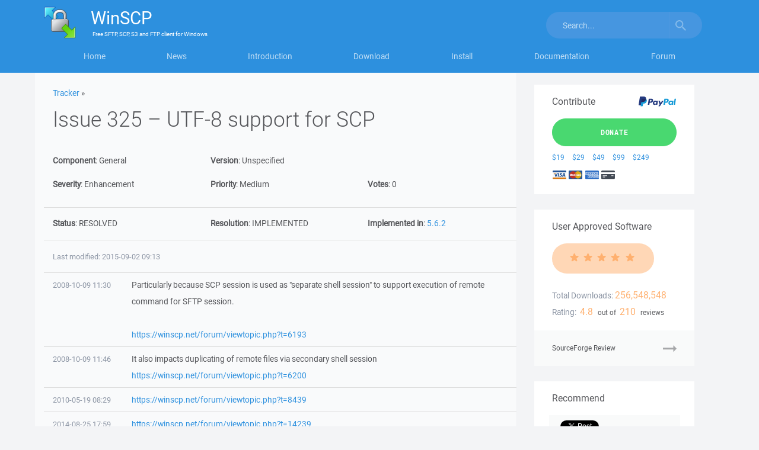

--- FILE ---
content_type: text/html; charset=UTF-8
request_url: https://winscp.net/tracker/325
body_size: 6007
content:
<!DOCTYPE html>
<html lang="en">
<head>
<title>Issue 325 &ndash; UTF-8 support for SCP :: Tracker :: WinSCP</title>
<meta charset="utf-8" />
<meta name="viewport" content="width=device-width, initial-scale=1" />
<link rel="stylesheet" href="https://winscp-static-746341.c.cdn77.org/assets/css/bootstrap-modified.css?v=107" />
<link rel="stylesheet" href="https://winscp-static-746341.c.cdn77.org/assets/js/slick/slick.css?v=107" />
<link rel="stylesheet" href="https://winscp-static-746341.c.cdn77.org/assets/css/styles-all.css?v=107" />
<link rel="schema.DCTERMS" href="http://purl.org/dc/terms/" />
<link rel="index" href="https://winscp.net/tracker/" />
<link rel="canonical" href="https://winscp.net/tracker/325" />
<meta name="keywords" content="file manager,sftp client,scp client,ftp client,windows,secure file transfer,ftp,freeware" />
<meta name="description" content="WinSCP is a free file manager for Windows supporting FTP, SFTP, S3 and WebDAV." />
<meta name="google-site-verification" content="R-0cOllfdlHe93mQzthYHV_GUkAImaodzbyD5--pXOQ" />
<link rel="shortcut icon" href="/favicon.ico" />
<link rel="alternate" type="application/rss+xml" title="Project News" href="/feed.php" />

<script>
  if (top.frames.length!=0)
  {
    if (window.location.href.replace)
      top.location.replace(self.location.href);
    else
      top.location.href=self.document.href;
  }
</script>

<script async src="https://www.googletagmanager.com/gtag/js?id=UA-22775137-1"></script>
<script>
  window.dataLayer = window.dataLayer || [];
  function gtag(){dataLayer.push(arguments);}
  gtag('js', new Date());

  gtag('config', 'UA-22775137-1');
</script>

<script>
  window.fbAsyncInit = function() {
    FB.init({
      appId            : '215157521840905',
      status           : true,
      autoLogAppEvents : true,
      xfbml            : true,
      version          : 'v2.10'
    });
    FB.AppEvents.logPageView();
  };

  (function(d, s, id){
     var js, fjs = d.getElementsByTagName(s)[0];
     if (d.getElementById(id)) {return;}
     js = d.createElement(s); js.id = id;
     js.src = "//connect.facebook.net/en_US/sdk.js";
     fjs.parentNode.insertBefore(js, fjs);
   }(document, 'script', 'facebook-jssdk'));
</script>

<script async defer src="https://platform.twitter.com/widgets.js"></script>

</head>

<body class="tracker">
<svg xmlns="http://www.w3.org/2000/svg" width="95" height="15" class="hidden">
<symbol id="star" viewBox="0 0 85 15" preserveAspectRatio="xMinYMax meet">
    <path d="M4.108 14.63c-.17-.004-.327-.087-.428-.224-.1-.137-.135-.314-.092-.48L4.806 9.23 1.103 6.156C.925 6.01.855 5.77.926 5.547c.07-.22.267-.373.496-.386L6.2 4.888 7.93.36C8.015.143 8.22 0 8.45 0c.228 0 .434.143.516.36L10.7 4.887l4.776.274c.23.014.426.168.496.388s0 .463-.176.61l-3.703 3.07 1.217 4.698c.06.225-.023.463-.21.6-.184.137-.434.144-.626.017l-4.025-2.63-4.026 2.63c-.094.062-.204.092-.316.088z"  fill-rule="evenodd"/>
</symbol>
</svg>

<div>

<div class="masthead">
<div class="container">
<nav class="navbar">
<div class="container">
    <div class="navbar-header">
        <button type="button" class="navbar-toggle collapsed" data-toggle="collapse" data-target="#navbar" aria-expanded="false" aria-controls="navbar">
            <span>Menu</span>
        </button>
        <button type="button" class="navbar-toggle collapsed" data-toggle="collapse" data-target="#search" aria-expanded="false" aria-controls="search">
            <svg width="18" height="18" viewBox="0 0 18 18" xmlns="http://www.w3.org/2000/svg"><title>Toggle search</title><path d="M12.864 11.32h-.813l-.287-.277c1.01-1.173 1.616-2.697 1.616-4.353C13.38 2.995 10.383 0 6.69 0 2.995 0 0 2.995 0 6.69c0 3.694 2.995 6.69 6.69 6.69 1.656 0 3.18-.608 4.353-1.617l.278.288v.814L16.468 18 18 16.467l-5.136-5.146zm-6.174 0c-2.563 0-4.632-2.068-4.632-4.63 0-2.563 2.07-4.632 4.632-4.632s4.63 2.07 4.63 4.632-2.068 4.63-4.63 4.63z" fill="#FFF" fill-rule="evenodd" opacity="1"/>
                <image src="/assets/images/search.png" xlink:href="" /><!-- fallback with IE fix -->
            </svg>
        </button>

        <a class="navbar-brand" href="https://winscp.net/">
            <img srcset="https://winscp-static-746341.c.cdn77.org/assets/images/logos/logo.png?v=107, https://winscp-static-746341.c.cdn77.org/assets/images/logos/logo@2x.png?v=107 2x, https://winscp-static-746341.c.cdn77.org/assets/images/logos/logo@3x.png?v=107 3x" src="https://winscp-static-746341.c.cdn77.org/assets/images/logos/logo.png?v=107" width="55" height="54" alt="">
            <span class="navbar-brand-text">
                <span class="navbar-brand-main"><span>WinSCP</span></span>
                <span class="navbar-brand-strapline">
                    <span>
                        Free
                    </span>
                    <span>SFTP, SCP, S3 and FTP client</span>
                    for <span>Windows</span>
                </span>
            </span>
        </a>
    </div>
    <div id="navbar" class="navbar-collapse collapse">
        <ul class="nav nav-justified">
            <li id="navbarHome"><a href="/eng/index.php">Home</a></li>
            <li id="navbarNews"><a href="/eng/news.php">News</a></li>
            <li id="navbarIntroduction"><a href="/eng/docs/introduction">Introduction</a></li>
            <li id="navbarDownload"><a href="/eng/download.php">Download</a></li>
            <li id="navbarInstall"><a href="/eng/docs/guide_install">Install</a></li>
            <li id="navbarDocumentation"><a href="/eng/docs/">Documentation</a></li>
            <li id="navbarForum"><a href="/forum/">Forum</a></li>
        </ul>
        <button type="button" class="navbar-toggle hidden-sm-block" data-toggle="collapse" data-target="#navbar" aria-expanded="false" aria-controls="navbar">Close</button>
    </div>
    <div id="search" class="navbar-collapse collapse">
        <form action="/search.php" class="navbar-form navbar-right">
            <div class="input-group">
                <input name="q" type="text" class="form-control" placeholder="Search..." value="">
                <span class="input-group-btn">
                    <button name="sa" class="btn btn-default" type="submit">
                        <svg width="18" height="18" viewBox="0 0 18 18" xmlns="http://www.w3.org/2000/svg"><title>Search</title><path d="M12.864 11.32h-.813l-.287-.277c1.01-1.173 1.616-2.697 1.616-4.353C13.38 2.995 10.383 0 6.69 0 2.995 0 0 2.995 0 6.69c0 3.694 2.995 6.69 6.69 6.69 1.656 0 3.18-.608 4.353-1.617l.278.288v.814L16.468 18 18 16.467l-5.136-5.146zm-6.174 0c-2.563 0-4.632-2.068-4.632-4.63 0-2.563 2.07-4.632 4.632-4.632s4.63 2.07 4.63 4.632-2.068 4.63-4.63 4.63z" fill="#FFF" fill-rule="evenodd" opacity=".5"/>
                            <image src="/assets/images/search.png" xlink:href="" /><!-- fallback with IE fix -->
                        </svg>
                    </button>
                </span>
            </div>
            <input type="hidden" name="refinement" value="Tracker" />
        </form>
        <button type="button" class="navbar-toggle hidden-sm-block" data-toggle="collapse" data-target="#search" aria-expanded="false" aria-controls="search">Close</button>
    </div>
</div>
</nav>
</div>
</div>

<main class="container main-content-container cols-2">
<div class="row">
<section class="col-md-9">

<div class="context">
    <a href="./">Tracker</a> &raquo;
</div>

<header>
    <h1>Issue 325 &ndash; UTF-8 support for SCP</h1>
</header>

<div class="row tracker-field-row">
    <div class="col-xs-12 col-sm-4">
        <label>Component</label>:
        <span>General</span>
    </div>
    <div class="col-xs-12 col-sm-4">
        <label>Version</label>:
        <span>Unspecified</span>
    </div>
</div>

<div class="row tracker-field-row">
    <div class="col-xs-12 col-sm-4">
        <label>Severity</label>:
        <span>Enhancement</span>
    </div>
    <div class="col-xs-12 col-sm-4">
        <label>Priority</label>:
        <span>Medium</span>
    </div>
    <div class="col-xs-12 col-sm-4">
        <label>Votes</label>:
        <span>0</span>
    </div>
</div>

<div class="row tracker-lifecycle-row">
    <div class="col-xs-12 col-sm-4">
        <label>Status</label>:
        <span>RESOLVED</span>
    </div>
    <div class="col-xs-12 col-sm-4">
        <label>Resolution</label>:
        <span>IMPLEMENTED</span>
    </div>
    <div class="col-xs-12 col-sm-4">
        <label>Implemented in</label>:
        <span><a href="/eng/docs/history?a=5.6.2">5.6.2</a></span>
    </div>
</div>

<div class="row tracker-metadata-row">
    <div class="col-xs-12">
        <a href="show_activity.php?id=325" class="tracker-meta">Last modified: 2015-09-02 09:13</a>
    </div>
</div>

<div class="row tracker-comment tracker-comment-first">
    <div class="col-xs-12 col-sm-2">
        <a id="c0" href="#c0" class="tracker-meta tracker-meta-fit">2008-10-09 11:30</a>
    </div>
    <div class="col-xs-12 col-sm-10"  style="vertical-align: top;">
        Particularly because SCP session is used as &quot;separate shell session&quot; to support execution of remote command for SFTP session.<br />
<br />
<a href="https://winscp.net/forum/viewtopic.php?t=6193">https://winscp.net/forum/viewtopic.php?t=6193</a>
    </div>
</div>

<div class="row tracker-comment">
    <div class="col-xs-12 col-sm-2">
        <a id="c1" href="#c1" class="tracker-meta tracker-meta-fit">2008-10-09 11:46</a>
    </div>
    <div class="col-xs-12 col-sm-10"  style="vertical-align: top;">
        It also impacts duplicating of remote files via secondary shell session<br />
<a href="https://winscp.net/forum/viewtopic.php?t=6200">https://winscp.net/forum/viewtopic.php?t=6200</a>
    </div>
</div>

<div class="row tracker-comment">
    <div class="col-xs-12 col-sm-2">
        <a id="c2" href="#c2" class="tracker-meta tracker-meta-fit">2010-05-19 08:29</a>
    </div>
    <div class="col-xs-12 col-sm-10"  style="vertical-align: top;">
        <a href="https://winscp.net/forum/viewtopic.php?t=8439">https://winscp.net/forum/viewtopic.php?t=8439</a>
    </div>
</div>

<div class="row tracker-comment">
    <div class="col-xs-12 col-sm-2">
        <a id="c3" href="#c3" class="tracker-meta tracker-meta-fit">2014-08-25 17:59</a>
    </div>
    <div class="col-xs-12 col-sm-10"  style="vertical-align: top;">
        <a href="https://winscp.net/forum/viewtopic.php?t=14239">https://winscp.net/forum/viewtopic.php?t=14239</a>
    </div>
</div>

<div class="row tracker-comment">
    <div class="col-xs-12 col-sm-2">
        <a id="c4" href="#c4" class="tracker-meta tracker-meta-fit">2014-08-25 18:00</a>
    </div>
    <div class="col-xs-12 col-sm-10"  style="vertical-align: top;">
        Implemented.
    </div>
</div>

<div class="row tracker-comment">
    <div class="col-xs-12 col-sm-2">
        <a id="c5" href="#c5" class="tracker-meta tracker-meta-fit">2014-10-30 13:02</a>
    </div>
    <div class="col-xs-12 col-sm-10"  style="vertical-align: top;">
        Documented:<br />
<a href="https://winscp.net/eng/docs/ui_login_environment#utf">https://winscp.net/eng/docs/ui_login_environment#utf</a><br />
<a href="https://winscp.net/eng/docs/faq_utf8#scp">https://winscp.net/eng/docs/faq_utf8#scp</a>
    </div>
</div>

<div class="row tracker-comment">
    <div class="col-xs-12 col-sm-2">
        <a id="c6" href="#c6" class="tracker-meta tracker-meta-fit">2015-04-20 12:12</a>
    </div>
    <div class="col-xs-12 col-sm-10"  style="vertical-align: top;">
        Caused <span class="bz_closed"><a href="1313" title="RESOLVED FIXED &ndash; SCP session breaks when an output includes a null character">Issue 1313</a></span>.
    </div>
</div>

<div class="row tracker-comment">
    <div class="col-xs-12 col-sm-2">
        <a id="c7" href="#c7" class="tracker-meta tracker-meta-fit">2015-09-02 09:13</a>
    </div>
    <div class="col-xs-12 col-sm-10"  style="vertical-align: top;">
        See <span class="bz_closed"><a href="1354" title="RESOLVED IMPLEMENTED &ndash; Use printenv instead of echo to obtain value of LANG environment variable">Issue 1354</a></span>.
    </div>
</div>

</section>

<aside class="col-md-3 sidebar">
    <section class="donations">
        <div class="row">
            <h2 class="pull-left">Contribute</h2>
            <p class="pull-right">
                <img src="https://winscp-static-746341.c.cdn77.org/assets/images/paypal.svg?v=107" alt="PayPal" style="height: 1.5em; vertical-align: -0.4em; padding-left: 0.1em;"/>
            </p>
        </div>

        <p>
            <a href="/eng/donate.php" class="btn btn-primary btn-lg">Donate</a>
        </p>

        <ul class="list-inline">
            <li><a href="/eng/donate.php?amount=19&amp;currency=USD&amp;class=S" title="Donate $19 via PayPal" rel="nofollow">$19</a></li>
            <li><a href="/eng/donate.php?amount=29&amp;currency=USD&amp;class=S" title="Donate $29 via PayPal" rel="nofollow">$29</a></li>
            <li><a href="/eng/donate.php?amount=49&amp;currency=USD&amp;class=S" title="Donate $49 via PayPal" rel="nofollow">$49</a></li>
            <li><a href="/eng/donate.php?amount=99&amp;currency=USD&amp;class=S" title="Donate $99 via PayPal" rel="nofollow">$99</a></li>
            <li><a href="/eng/donate.php?amount=249&amp;currency=USD&amp;class=S" title="Donate $249 via PayPal" rel="nofollow">$249</a></li>
        </ul>

        <p>
            <img src="https://winscp-static-746341.c.cdn77.org/assets/images/card-logo-visa.svg?v=107" alt="Visa" style="height: 1.2em; vertical-align: -0.2em; padding-left: 0.1em;"/>
            <img src="https://winscp-static-746341.c.cdn77.org/assets/images/card-logo-mastercard.svg?v=107" alt="Mastercard" style="height: 1.2em; vertical-align: -0.2em; padding-left: 0.1em;"/>
            <img src="https://winscp-static-746341.c.cdn77.org/assets/images/card-logo-amex.svg?v=107" alt="American Express" style="height: 1.2em; vertical-align: -0.2em; padding-left: 0.1em;"/>
            <img src="https://winscp-static-746341.c.cdn77.org/assets/images/card-logo-unknown.svg?v=107" alt="Other" style="height: 1.2em; vertical-align: -0.2em; padding-left: 0.1em;"/>
        </p>
    </section>

    <section class="user-approved-software">
        <h2>User Approved Software</h2>

        <div class="rating-stars">
            <span class="rating-stars-score">
                <svg width="95" height="15" class="rating-stars rating-stars-5">
                    <use xlink:href="#star" fill="#fff" transform="translate(0 0)"/>
                    <use xlink:href="#star" fill="#fff" transform="translate(19 0)"/>
                    <use xlink:href="#star" fill="#fff" transform="translate(38 0)"/>
                    <use xlink:href="#star" fill="#fff" transform="translate(57 0)"/>
                    <use xlink:href="#star" fill="#fff" transform="translate(76 0)"/>
                </svg>
            </span>
        </div>

        <h3 class="text-left">Total Downloads:</h3>
        <p class="special-large">
            256,548,548
        </p>

        <h3 class="text-left">Rating:</h3>
        <p>
            <span class="special-large">4.8</span>
            out of
            <span class="special-large">210</span>
            reviews
        </p>

        <p>
            <a href="https://sourceforge.net/projects/winscp/reviews/" class="ws-icon-arrow soft-link">SourceForge Review</a>
        </p>
    </section>

    <section class="social-widgets">
        <h2>Recommend</h2>

        <ul class="list-inline">
            <li class="social-widgets-facebook">
                <div class="fb-like" data-href="https://www.facebook.com/winscp/" data-layout="button_count" data-action="like" data-size="small" data-show-faces="false" data-share="true"></div>
            </li>

            <li class="social-widgets-twitter">
                <a href="https://x.com/share" class="twitter-share-button" data-count="vertical" data-via="winscpnet">Tweet</a>
            </li>
        </ul>
    </section>

    <div class="promo-block hidden-sm hidden-xs">
        <p class="promo-block-content">
            <em>Advertisement</em>
            <script async src="//pagead2.googlesyndication.com/pagead/js/adsbygoogle.js"></script>
            <ins class="adsbygoogle"
                 style="display:block;min-height: 90px"
                 data-ad-client="ca-pub-1682759925159355"
                 data-ad-slot="1712730401"
                 data-ad-format="rectangle"></ins>
            <script>
            (adsbygoogle = window.adsbygoogle || []).push({});
            </script>
        </p>
    </div>

    <section class="latest-forum-topics-list plain-links-list-widget nav">
        <h2>Most Read</h2>

        <ul class="list-unstyled winscp-list">
            <li>
                <a href="/eng/docs/ui_login">Login Dialog – Configuring Session</a>
            </li>
            <li>
                <a href="/eng/docs/ui_commander">Using Commander Interface</a>
            </li>
            <li>
                <a href="/eng/docs/guide_windows_openssh_server">Installing SFTP/SSH Server on Windows using OpenSSH</a>
            </li>
            <li>
                <a href="/eng/docs/ui_authenticate">Authentication Progress</a>
            </li>
            <li>
                <a href="/eng/docs/guide_automation">Automate file transfers or file synchronization</a>
            </li>
            <li>
                <a href="/eng/docs/guide_connect">Connect to FTP server or SFTP server</a>
            </li>
            <li>
                <a href="/eng/docs/ui_opendir">Bookmark Dialog</a>
            </li>
            <li>
                <a href="/eng/docs/guide_public_key">Set up SSH public key authentication</a>
            </li>
            <li>
                <a href="/eng/docs/guide_amazon_s3">Connecting to Amazon AWS S3 cloud storage</a>
            </li>
        </ul>
    </section>
</aside>

</div>
</main>

<div class="footer">
    <div class="container">
        <div class="row">
            <div class="col-sm-12 col-md-2 pull-right">
                <div id="footerLanguage" class="btn-group dropup">
                    <button type="button" class="btn btn-default dropdown-toggle btn-footer" data-toggle="dropdown" aria-haspopup="true" aria-expanded="false">
                        English <span class="caret"></span>
                    </button>
                    <ul class="dropdown-menu">
                        <li><a href="/chs/">简体中文</a></li>
                        <li><a href="/cht/">正體中文 (繁體)</a></li>
                        <li><a href="/cs/">Česky</a></li>
                        <li><a href="/da/">Danish</a></li>
                        <li><a href="/de/">Deutsch</a></li>
                        <li><a href="/eng/">English</a></li>
                        <li><a href="/es/">Español (Castellano)</a></li>
                        <li><a href="/et/">Eesti keel</a></li>
                        <li><a href="/fr/">Français</a></li>
                        <li><a href="/hr/">Hrvatski</a></li>
                        <li><a href="/hu/">Magyar</a></li>
                        <li><a href="/it/">Italiano</a></li>
                        <li><a href="/jp/">日本語</a></li>
                        <li><a href="/ko/">한국어</a></li>
                        <li><a href="/lt/">Lietuvių</a></li>
                        <li><a href="/nl/">Nederlands</a></li>
                        <li><a href="/pl/">Polski</a></li>
                        <li><a href="/ro/">Română</a></li>
                        <li><a href="/ru/">Русский</a></li>
                        <li><a href="/sk/">Slovensky</a></li>
                        <li><a href="/srl/">Srpski</a></li>
                        <li><a href="/uk/">Українська</a></li>
                    </ul>
                </div>
            </div>

            <div class="col-sm-12 col-md-10">
                <div class="col-xs-12 col-sm-3">
                    <h2 class="footer-header">Documentation</h2>
                    <ul class="list-unstyled">
                        <li><a href="/eng/docs/getting_started">Quick Start</a></li>
                        <li><a href="/eng/docs/guides">Guides</a></li>
                        <li><a href="/eng/docs/free_ftp_client_for_windows">FTP Client</a></li>
                        <li><a href="/eng/docs/free_sftp_client_for_windows">SFTP Client</a></li>
                        <li><a href="/eng/docs/free_ssh_client_for_windows">SSH Client</a></li>
                        <li><a href="/eng/docs/free_s3_client_for_windows">S3 Client</a></li>
                        <li><a href="/eng/docs/languages">Languages</a></li>
                        <li><a href="/eng/docs/scripting">Scripting</a></li>
                        <li><a href="/eng/docs/library">.NET and COM Library</a></li>
                        <li><a href="/eng/docs/commandline">Command Line Options</a></li>
                        <li><a href="/eng/docs/portable">Portable Use</a></li>
                    </ul>
                </div>

                <div class="col-xs-12 col-sm-3">
                    <h2 class="footer-header">Support</h2>
                    <ul class="list-unstyled">
                        <li><a href="/eng/docs/support">Get Support</a></li>
                        <li><a href="/eng/docs/faq">FAQ</a></li>
                        <li><a href="/eng/docs/troubleshooting">Troubleshooting</a></li>
                        <li><a href="/forum/">Support Forum</a></li>
                        <li><a href="/eng/docs/history">History</a></li>
                        <li><a href="/tracker/">Bug Tracker</a></li>
                    </ul>
                </div>

                <div class="col-xs-12 col-sm-3">
                    <h2 class="footer-header">Associations</h2>
                    <ul class="list-unstyled">
                        <li><a href="https://github.com/winscp/winscp">GitHub</a></li>
                        <li><a href="https://sourceforge.net/projects/winscp/">SourceForge</a></li>
                        <li><a href="https://teamforge.net/">TeamForge.net</a></li>
                        <li><a href="https://www.dokuwiki.org/">DokuWiki</a></li>
                        <li><a href="https://www.phpbb.com/">phpBB</a></li>
                    </ul>
                </div>

                <div class="col-xs-12 col-sm-3">
                    <h2 class="footer-header">Follow Us</h2>
                    <ul class="list-unstyled">
                        <li><a rel="me" href="https://www.facebook.com/winscp/">Facebook</a></li>
                        <li><a rel="me" href="https://x.com/winscpnet">X</a></li>
                        <li><a rel="me" href="https://mastodon.social/@winscp">Mastodon</a></li>
                        <li><a rel="me" href="https://bsky.app/profile/winscp.net">Bluesky</a></li>
                        <li><a rel="me" href="https://www.linkedin.com/company/winscp/">LinkedIn</a></li>
                        <li><a href="/feed.php">RSS News</a></li>
                    </ul>
                </div>
            </div>
        </div>
    </div>

    <footer>
        <div class="container">
            <div class="row">
                <p>
                    &copy; All rights reserved 2000&ndash;2026, WinSCP.net
                </p>

                <ul class="list-inline">
                    <li>
                        <a href="/eng/docs/license">WinSCP License</a>
                    </li>
                    <li>
                        <a href="/eng/docs/privacy">WinSCP Privacy Policy</a>
                    </li>
                </ul>
            </div>
        </div>
    </footer>
</div>

</div>

<script defer src="https://winscp-static-746341.c.cdn77.org/assets/js/jquery.min.js?v=107"></script>
<script defer src="https://winscp-static-746341.c.cdn77.org/assets/js/bootstrap.min.js?v=107"></script>

<script defer src="https://winscp-static-746341.c.cdn77.org/assets/js/slick/slick.min.js?v=107"></script>

<script defer src="https://winscp-static-746341.c.cdn77.org/assets/js/footer.js?v=107"></script>
<script defer src="https://winscp-static-746341.c.cdn77.org/assets/js/svg-src-polyfill.js?v=107"></script>
<script defer src="https://winscp-static-746341.c.cdn77.org/assets/js/slick-init.js?v=107"></script>
</body>
</html>


--- FILE ---
content_type: text/html; charset=utf-8
request_url: https://www.google.com/recaptcha/api2/aframe
body_size: 173
content:
<!DOCTYPE HTML><html><head><meta http-equiv="content-type" content="text/html; charset=UTF-8"></head><body><script nonce="v1wKfBouobAhVbc99zobXg">/** Anti-fraud and anti-abuse applications only. See google.com/recaptcha */ try{var clients={'sodar':'https://pagead2.googlesyndication.com/pagead/sodar?'};window.addEventListener("message",function(a){try{if(a.source===window.parent){var b=JSON.parse(a.data);var c=clients[b['id']];if(c){var d=document.createElement('img');d.src=c+b['params']+'&rc='+(localStorage.getItem("rc::a")?sessionStorage.getItem("rc::b"):"");window.document.body.appendChild(d);sessionStorage.setItem("rc::e",parseInt(sessionStorage.getItem("rc::e")||0)+1);localStorage.setItem("rc::h",'1768454505203');}}}catch(b){}});window.parent.postMessage("_grecaptcha_ready", "*");}catch(b){}</script></body></html>